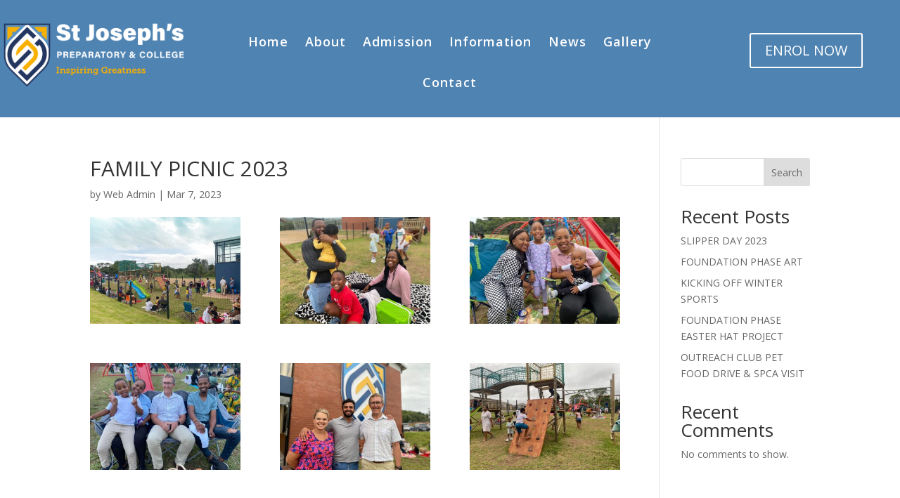

--- FILE ---
content_type: text/css
request_url: https://sjschool.co.za/wp-content/et-cache/global/et-divi-customizer-global.min.css?ver=1768218838
body_size: 148
content:
@media only screen and (min-width:1350px){.et_pb_row{padding:27px 0}.et_pb_section{padding:54px 0}.single.et_pb_pagebuilder_layout.et_full_width_page .et_post_meta_wrapper{padding-top:81px}.et_pb_fullwidth_section{padding:0}}.disable-lightbox a{pointer-events:none;cursor:default}.disable-lightbox .et_overlay{display:none!important}#menu-main-menu li a{padding:0px 1px!important}.mh-blog-1-1 .entry-featured-image-url{padding-top:100%}